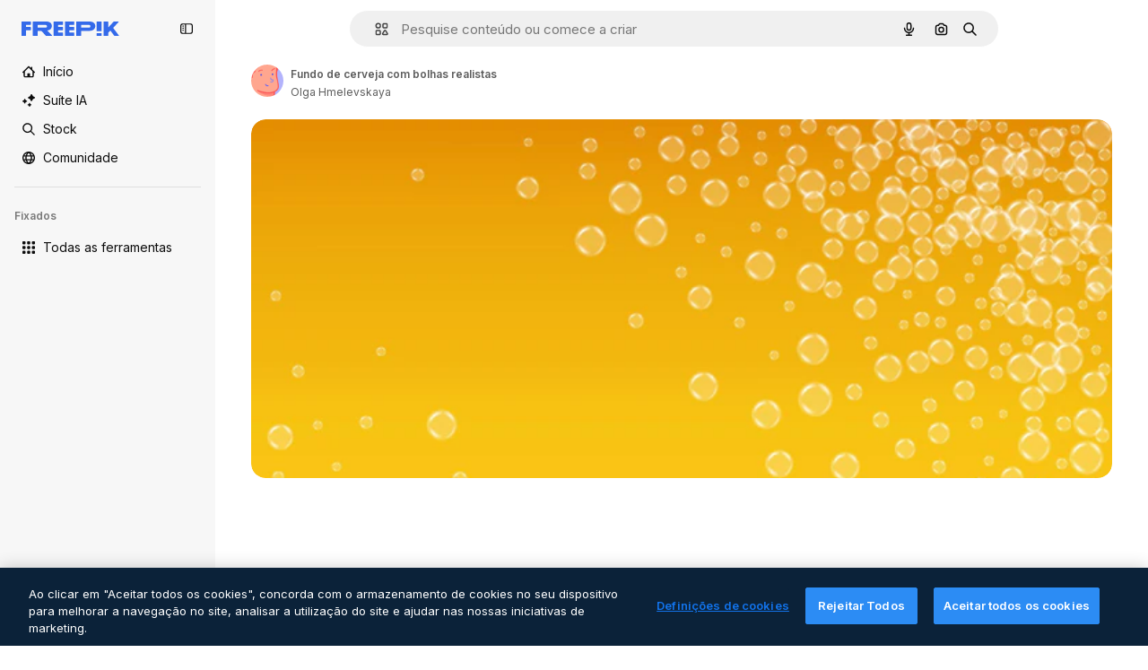

--- FILE ---
content_type: text/javascript
request_url: https://static.cdnpk.net/_next/static/chunks/8058-9660667b49205d83.js
body_size: 2618
content:
!function(){try{var e="undefined"!=typeof window?window:"undefined"!=typeof global?global:"undefined"!=typeof self?self:{},t=(new e.Error).stack;t&&(e._sentryDebugIds=e._sentryDebugIds||{},e._sentryDebugIds[t]="19ce3547-a604-4d46-961a-2c5d1c829b49",e._sentryDebugIdIdentifier="sentry-dbid-19ce3547-a604-4d46-961a-2c5d1c829b49")}catch(e){}}(),(self.webpackChunk_N_E=self.webpackChunk_N_E||[]).push([[8058],{71917:function(e,t){"use strict";var n,r,o,u;Object.defineProperty(t,"__esModule",{value:!0}),function(e,t){for(var n in t)Object.defineProperty(e,n,{enumerable:!0,get:t[n]})}(t,{ACTION_FAST_REFRESH:function(){return s},ACTION_NAVIGATE:function(){return f},ACTION_PREFETCH:function(){return c},ACTION_REFRESH:function(){return l},ACTION_RESTORE:function(){return a},ACTION_SERVER_ACTION:function(){return d},ACTION_SERVER_PATCH:function(){return i},PrefetchCacheEntryStatus:function(){return r},PrefetchKind:function(){return n},isThenable:function(){return p}});let l="refresh",f="navigate",a="restore",i="server-patch",c="prefetch",s="fast-refresh",d="server-action";function p(e){return e&&("object"==typeof e||"function"==typeof e)&&"function"==typeof e.then}(o=n||(n={})).AUTO="auto",o.FULL="full",o.TEMPORARY="temporary",(u=r||(r={})).fresh="fresh",u.reusable="reusable",u.expired="expired",u.stale="stale",("function"==typeof t.default||"object"==typeof t.default&&null!==t.default)&&void 0===t.default.__esModule&&(Object.defineProperty(t.default,"__esModule",{value:!0}),Object.assign(t.default,t),e.exports=t.default)},17007:function(e,t,n){"use strict";Object.defineProperty(t,"__esModule",{value:!0}),Object.defineProperty(t,"getDomainLocale",{enumerable:!0,get:function(){return o}});let r=n(2334);function o(e,t,o,u){{let l=n(68100).normalizeLocalePath,f=n(90341).detectDomainLocale,a=t||l(e,o).detectedLocale,i=f(u,void 0,a);if(i){let t="http"+(i.http?"":"s")+"://",n=a===i.defaultLocale?"":"/"+a;return""+t+i.domain+(0,r.normalizePathTrailingSlash)(""+n+e)}return!1}}("function"==typeof t.default||"object"==typeof t.default&&null!==t.default)&&void 0===t.default.__esModule&&(Object.defineProperty(t.default,"__esModule",{value:!0}),Object.assign(t.default,t),e.exports=t.default)},27605:function(e,t,n){"use strict";Object.defineProperty(t,"__esModule",{value:!0}),Object.defineProperty(t,"default",{enumerable:!0,get:function(){return O}});let r=n(97940),o=n(97458),u=r._(n(52983)),l=n(27083),f=n(7028),a=n(69909),i=n(26444),c=n(66294),s=n(64425),d=n(82032),p=n(39304),b=n(17007),y=n(9172),h=n(71917),_=new Set;function v(e,t,n,r,o,u){if(u||(0,f.isLocalURL)(t)){if(!r.bypassPrefetchedCheck){let o=t+"%"+n+"%"+(void 0!==r.locale?r.locale:"locale"in e?e.locale:void 0);if(_.has(o))return;_.add(o)}(async()=>u?e.prefetch(t,o):e.prefetch(t,n,r))().catch(e=>{})}}function g(e){return"string"==typeof e?e:(0,a.formatUrl)(e)}let O=u.default.forwardRef(function(e,t){let n,r;let{href:a,as:_,children:O,prefetch:P=null,passHref:j,replace:C,shallow:E,scroll:m,locale:M,onClick:T,onMouseEnter:I,onTouchStart:R,legacyBehavior:L=!1,...k}=e;n=O,L&&("string"==typeof n||"number"==typeof n)&&(n=(0,o.jsx)("a",{children:n}));let A=u.default.useContext(s.RouterContext),x=u.default.useContext(d.AppRouterContext),S=null!=A?A:x,w=!A,N=!1!==P,D=null===P?h.PrefetchKind.AUTO:h.PrefetchKind.FULL,{href:U,as:K}=u.default.useMemo(()=>{if(!A){let e=g(a);return{href:e,as:_?g(_):e}}let[e,t]=(0,l.resolveHref)(A,a,!0);return{href:e,as:_?(0,l.resolveHref)(A,_):t||e}},[A,a,_]),F=u.default.useRef(U),H=u.default.useRef(K);L&&(r=u.default.Children.only(n));let z=L?r&&"object"==typeof r&&r.ref:t,[V,q,B]=(0,p.useIntersection)({rootMargin:"200px"}),G=u.default.useCallback(e=>{(H.current!==K||F.current!==U)&&(B(),H.current=K,F.current=U),V(e),z&&("function"==typeof z?z(e):"object"==typeof z&&(z.current=e))},[K,z,U,B,V]);u.default.useEffect(()=>{S&&q&&N&&v(S,U,K,{locale:M},{kind:D},w)},[K,U,q,M,N,null==A?void 0:A.locale,S,w,D]);let Y={ref:G,onClick(e){L||"function"!=typeof T||T(e),L&&r.props&&"function"==typeof r.props.onClick&&r.props.onClick(e),S&&!e.defaultPrevented&&function(e,t,n,r,o,l,a,i,c){let{nodeName:s}=e.currentTarget;if("A"===s.toUpperCase()&&(function(e){let t=e.currentTarget.getAttribute("target");return t&&"_self"!==t||e.metaKey||e.ctrlKey||e.shiftKey||e.altKey||e.nativeEvent&&2===e.nativeEvent.which}(e)||!c&&!(0,f.isLocalURL)(n)))return;e.preventDefault();let d=()=>{let e=null==a||a;"beforePopState"in t?t[o?"replace":"push"](n,r,{shallow:l,locale:i,scroll:e}):t[o?"replace":"push"](r||n,{scroll:e})};c?u.default.startTransition(d):d()}(e,S,U,K,C,E,m,M,w)},onMouseEnter(e){L||"function"!=typeof I||I(e),L&&r.props&&"function"==typeof r.props.onMouseEnter&&r.props.onMouseEnter(e),S&&(N||!w)&&v(S,U,K,{locale:M,priority:!0,bypassPrefetchedCheck:!0},{kind:D},w)},onTouchStart:function(e){L||"function"!=typeof R||R(e),L&&r.props&&"function"==typeof r.props.onTouchStart&&r.props.onTouchStart(e),S&&(N||!w)&&v(S,U,K,{locale:M,priority:!0,bypassPrefetchedCheck:!0},{kind:D},w)}};if((0,i.isAbsoluteUrl)(K))Y.href=K;else if(!L||j||"a"===r.type&&!("href"in r.props)){let e=void 0!==M?M:null==A?void 0:A.locale,t=(null==A?void 0:A.isLocaleDomain)&&(0,b.getDomainLocale)(K,e,null==A?void 0:A.locales,null==A?void 0:A.domainLocales);Y.href=t||(0,y.addBasePath)((0,c.addLocale)(K,e,null==A?void 0:A.defaultLocale))}return L?u.default.cloneElement(r,Y):(0,o.jsx)("a",{...k,...Y,children:n})});("function"==typeof t.default||"object"==typeof t.default&&null!==t.default)&&void 0===t.default.__esModule&&(Object.defineProperty(t.default,"__esModule",{value:!0}),Object.assign(t.default,t),e.exports=t.default)},68100:function(e,t,n){"use strict";Object.defineProperty(t,"__esModule",{value:!0}),Object.defineProperty(t,"normalizeLocalePath",{enumerable:!0,get:function(){return r}});let r=(e,t)=>n(16313).normalizeLocalePath(e,t);("function"==typeof t.default||"object"==typeof t.default&&null!==t.default)&&void 0===t.default.__esModule&&(Object.defineProperty(t.default,"__esModule",{value:!0}),Object.assign(t.default,t),e.exports=t.default)},39304:function(e,t,n){"use strict";Object.defineProperty(t,"__esModule",{value:!0}),Object.defineProperty(t,"useIntersection",{enumerable:!0,get:function(){return a}});let r=n(52983),o=n(79106),u="function"==typeof IntersectionObserver,l=new Map,f=[];function a(e){let{rootRef:t,rootMargin:n,disabled:a}=e,i=a||!u,[c,s]=(0,r.useState)(!1),d=(0,r.useRef)(null),p=(0,r.useCallback)(e=>{d.current=e},[]);return(0,r.useEffect)(()=>{if(u){if(i||c)return;let e=d.current;if(e&&e.tagName)return function(e,t,n){let{id:r,observer:o,elements:u}=function(e){let t;let n={root:e.root||null,margin:e.rootMargin||""},r=f.find(e=>e.root===n.root&&e.margin===n.margin);if(r&&(t=l.get(r)))return t;let o=new Map;return t={id:n,observer:new IntersectionObserver(e=>{e.forEach(e=>{let t=o.get(e.target),n=e.isIntersecting||e.intersectionRatio>0;t&&n&&t(n)})},e),elements:o},f.push(n),l.set(n,t),t}(n);return u.set(e,t),o.observe(e),function(){if(u.delete(e),o.unobserve(e),0===u.size){o.disconnect(),l.delete(r);let e=f.findIndex(e=>e.root===r.root&&e.margin===r.margin);e>-1&&f.splice(e,1)}}}(e,e=>e&&s(e),{root:null==t?void 0:t.current,rootMargin:n})}else if(!c){let e=(0,o.requestIdleCallback)(()=>s(!0));return()=>(0,o.cancelIdleCallback)(e)}},[i,n,t,c,d.current]),[p,c,(0,r.useCallback)(()=>{s(!1)},[])]}("function"==typeof t.default||"object"==typeof t.default&&null!==t.default)&&void 0===t.default.__esModule&&(Object.defineProperty(t.default,"__esModule",{value:!0}),Object.assign(t.default,t),e.exports=t.default)},58058:function(e,t,n){e.exports=n(27605)}}]);

--- FILE ---
content_type: text/javascript
request_url: https://static.cdnpk.net/_next/static/chunks/6596-59692f6690945aee.js
body_size: 4095
content:
!function(){try{var e="undefined"!=typeof window?window:"undefined"!=typeof global?global:"undefined"!=typeof self?self:{},s=(new e.Error).stack;s&&(e._sentryDebugIds=e._sentryDebugIds||{},e._sentryDebugIds[s]="bc182459-d8e1-4870-8442-57d495a0a723",e._sentryDebugIdIdentifier="sentry-dbid-bc182459-d8e1-4870-8442-57d495a0a723")}catch(e){}}(),(self.webpackChunk_N_E=self.webpackChunk_N_E||[]).push([[6596],{46596:function(e,s,t){"use strict";t.d(s,{L:function(){return Q}});var r=t(97458),a=t(10893);let l=()=>(0,r.jsx)("div",{className:"h-px w-full bg-surface-border-alpha-2"});var c=t(88659),n=t(770),o=t(74447),i=t(57291),d=t(7616),u=t(52983),x=t(94498),m=t(99),f=t(23113),h=t(39246),v=t(9249),g=t(46914),p=t(90368),j=t(87908),w=t(14417),b=t(63918),C=t(3506),N=t(98821),y=t.n(N);let z=e=>{var s;let{isFavourite:t=!1,collection:a}=e,{handleAddToCollection:l,handleRemoveFromCollection:o,collectionIdsLoading:d}=(0,c.r)(),x=null!==(s=a.hasResourceInCollection)&&void 0!==s&&s,m=(0,h.a)("smMax"),[f,v]=(0,u.useState)(!1),g=null==d?void 0:d.includes(a.id);return(0,r.jsxs)("button",{className:(0,i.cx)("flex w-full items-center justify-between rounded-lg p-1 hover:bg-surface-2",x?"cursor-default":"cursor-pointer"),onMouseEnter:()=>!m&&v(!0),onMouseLeave:()=>!m&&v(!1),onClick:()=>{x||l(a.id,a.name)},disabled:g,children:[(0,r.jsxs)("div",{className:"flex w-[calc(100%-32px)] items-center gap-2",children:[(0,r.jsx)(k,{preview:a.preview,isFavourite:t,name:a.name}),(0,r.jsx)("span",{className:"max-w-[calc(100%-32px)] truncate text-sm font-semibold text-surface-foreground-2",title:a.name,children:a.name})]}),g?(0,r.jsx)("div",{className:"flex size-8 items-center justify-center",children:(0,r.jsx)(n.J,{as:b.Z,className:"animate-spin text-surface-foreground-1",size:"sm"})}):(0,r.jsx)(Z,{isAdded:x,hovered:f,onRemove:()=>{o(a.id)}})]})},k=e=>{let{preview:s,isFavourite:t,name:a}=e,l=(0,h.a)("smMax");return t?(0,r.jsx)("div",{className:"flex size-10 items-center justify-center rounded bg-surface-accent-1 sm:size-8",children:(0,r.jsx)(n.J,{as:p.Z,className:"text-surface-accent-0",size:"sm"})}):s?(0,r.jsx)(y(),{className:"rounded bg-surface-2 object-cover",src:s,alt:a,width:l?40:32,height:l?40:32}):(0,r.jsx)("div",{className:"flex size-10 items-center justify-center rounded bg-surface-2 sm:size-8",children:(0,r.jsx)(n.J,{as:j.Z,className:"text-surface-foreground-3",size:"sm"})})},M=e=>{let{icon:s,onClick:t,label:a}=e;return(0,r.jsxs)("div",{className:"flex size-8 cursor-pointer items-center justify-center rounded transition-opacity",onClick:t,children:[(0,r.jsx)(n.J,{as:s,className:"text-surface-foreground-1",size:"sm"}),(0,r.jsx)(v.T,{children:a})]})},Z=e=>{let{isAdded:s,hovered:t,onRemove:l}=e,c=(0,h.a)("smMax"),{t:o}=(0,a.$G)("detailCommon");return(c||t)&&s?(0,r.jsx)(M,{icon:C.Z,onClick:l,label:o("removeFromCollection")}):t?(0,r.jsx)(M,{icon:w.Z,label:o("addToCollection")}):s&&(0,r.jsxs)(r.Fragment,{children:[(0,r.jsx)(n.J,{as:g.Z,className:"mr-2 text-surface-foreground-1",size:"sm"}),(0,r.jsx)(v.T,{children:o("addedToCollection")})]})};var _=t(32470),L=t.n(_);let F=e=>{let{collections:s}=e,t=(0,f.a)("mdMax");if(!s||0===s.length)return null;let a=s.find(e=>"Favorites"===e.name),c=s.filter(e=>!e.preview),n=s.filter(e=>"Favorites"!==e.name&&e.preview),o=40*Math.min(s.length,3);return(0,r.jsxs)(r.Fragment,{children:[(0,r.jsxs)("div",{className:(0,i.cx)(L().scrollbar,"overflow-y-auto",t&&"h-[calc(100%-200px)]"),style:{...!t&&{height:"".concat(o,"px")}},children:[a&&(0,r.jsx)(z,{isFavourite:!0,collection:a}),[...n,...c].map(e=>(0,r.jsx)(z,{collection:e},e.id))]}),(0,r.jsx)(l,{})]})},H=e=>{let{userCollectionsResult:s}=e,{t}=(0,a.$G)("detailCommon"),[l,c]=(0,u.useState)(""),f=(0,u.useRef)(null),[h,v]=(0,u.useState)(!1),g=(0,d.b9)(x.HQ),p=(0,d.Dv)(x.GD),{data:j}=s,w=j.filter(e=>"owned"===e.ownership).filter(e=>e.name.toLowerCase().includes(l.toLowerCase()));return(0,u.useEffect)(()=>{""===p&&g(s)},[p,g,s]),(0,r.jsxs)(r.Fragment,{children:[!!s.data.length&&(0,r.jsxs)("div",{className:(0,i.cx)("flex cursor-text items-center gap-2 rounded-full border px-3 py-1",h?"border-primary-0":"border-surface-border-alpha-2"),onClick:()=>{var e;return null===(e=f.current)||void 0===e?void 0:e.focus()},"data-cy":"collection-popover-search",children:[(0,r.jsx)(n.J,{as:o.Z,className:"text-surface-foreground-3",size:"sm"}),(0,r.jsx)("input",{value:l,onChange:e=>c(e.target.value),placeholder:t("detailCommon:searchCollections"),className:"w-full border-transparent bg-surface-0 text-xs font-normal text-surface-foreground-3 focus:outline-none dark:bg-surface-1",onFocus:()=>v(!0),onBlur:()=>v(!1),ref:f})]}),(0,r.jsx)("span",{className:"text-xs text-surface-foreground-3",children:t("selectACollection")}),(0,r.jsx)(F,{collections:w.map(m.V)})]})},J=()=>{let{responseCollections:e}=(0,c.r)();return e?(0,r.jsx)(H,{userCollectionsResult:e}):null};var T=t(39597),B=t(96065);let E=e=>{let{asType:s,icon:t,label:a,dataCy:l,rightElement:c,...o}=e;return(0,r.jsxs)(null!=s?s:"button",{className:"group my-0.5 flex min-h-10 w-full items-center justify-between rounded-lg bg-surface-0 px-2 hover:bg-ghost-1 dark:bg-surface-1",...o,"data-cy":l,children:[(0,r.jsxs)("span",{className:"flex items-center gap-2",children:[(0,r.jsx)(n.J,{as:t,size:"sm",className:"text-surface-foreground-0"}),(0,r.jsx)("span",{className:"text-sm font-semibold text-surface-foreground-2",children:a})]}),c]})};var V=t(17842),D=t(89310);let I=()=>{let{openToast:e}=(0,V.x_)(),{handleAddToCollection:s}=(0,c.r)();return{handleCreate:(0,u.useCallback)(async t=>{if(0===t.length)return;let r=await (0,D.B)({name:t,description:"",type:"private"});r.success?s(r.data.id,t):e()},[s,e])}},R=()=>{let[e,s]=(0,u.useState)(""),[t,l]=(0,u.useState)(!1),{t:c}=(0,a.$G)("detailCommon"),{handleCreate:n}=I(),o=(0,u.useRef)(null),i=()=>{n(e),s(""),l(!1)};return((0,u.useEffect)(()=>{if(t){var e;null===(e=o.current)||void 0===e||e.focus()}},[t]),t)?(0,r.jsxs)("div",{className:"my-0.5 flex min-h-10 items-center gap-1",children:[(0,r.jsx)(T.I,{type:"text",className:"h-8 w-full sm:w-[152px]",placeholder:c("name"),value:e,onChange:e=>{s(e.target.value)},onKeyDown:e=>{"Enter"===e.key&&i()},ref:o}),(0,r.jsx)(G,{onClick:i,disabled:!e,icon:g.Z}),(0,r.jsx)(G,{onClick:()=>l(!1),icon:B.Z})]}):(0,r.jsx)(E,{onClick:()=>l(!0),icon:w.Z,label:c("newCollection"),dataCy:"collection-popover-create"})},G=e=>{let{onClick:s,disabled:t,icon:a}=e;return(0,r.jsx)("button",{className:"size-8 min-w-8 rounded-sm hover:bg-surface-2",onClick:s,disabled:t,children:(0,r.jsx)(n.J,{as:a,size:"sm",className:"text-surface-foreground-0"})})};var S=t(58519),$=t(30898),A=t(80712),K=t(58058),O=t.n(K);let P=()=>{let{t:e}=(0,a.$G)("detailCommon"),s=(0,S.$T)("/user/collections");return(0,r.jsx)(E,{asType:O(),href:"".concat(s,"?from_element=collections_popover"),icon:A.Z,label:e("goToAllCollections"),dataCy:"collection-popover-go-to-all",rightElement:(0,r.jsx)("span",{className:"hidden items-center md:group-hover:flex",children:(0,r.jsx)(n.J,{as:$.Z,size:"base",className:"text-surface-foreground-0"})})})},Q=()=>{let{t:e}=(0,a.$G)("detailCommon");return(0,r.jsxs)("div",{className:"flex size-full flex-col justify-between bg-surface-0 p-4 xs:justify-start sm:h-auto sm:w-64 sm:rounded-lg sm:shadow-xs dark:bg-surface-1",children:[(0,r.jsxs)("div",{className:"flex h-full flex-col gap-3",children:[(0,r.jsx)("span",{className:"text-sm font-semibold text-surface-foreground-2",children:e("saveToCollection")}),(0,r.jsx)(J,{})]}),(0,r.jsxs)("div",{className:"fixed bottom-0 w-[calc(100%-34px)] sm:relative sm:w-auto sm:p-0",children:[(0,r.jsx)(R,{}),(0,r.jsx)(l,{}),(0,r.jsx)(P,{})]})]})}},89310:function(e,s,t){"use strict";t.d(s,{B:function(){return a}});var r=t(63202);let a=e=>{let{name:s,description:t,type:a}=e;return(0,r.c)("/api/user/collections","POST",{name:s,...t&&{description:t},...a&&{type:a}})}},30898:function(e,s,t){"use strict";var r=t(97458);s.Z=e=>(0,r.jsx)("svg",{xmlns:"http://www.w3.org/2000/svg",width:16,height:16,viewBox:"0 0 24 24","aria-hidden":!0,...e,children:(0,r.jsx)("path",{fillRule:"evenodd",d:"M7.65 7.031a1.172 1.172 0 1 1 0-2.343h10.49c.648 0 1.172.524 1.172 1.171V16.35a1.172 1.172 0 0 1-2.343 0V8.689L6.688 18.969a1.172 1.172 0 0 1-1.657-1.657l10.28-10.28z",clipRule:"evenodd"})})},90368:function(e,s,t){"use strict";var r=t(97458);s.Z=e=>(0,r.jsx)("svg",{xmlns:"http://www.w3.org/2000/svg",viewBox:"-49 141 512 512",width:16,height:16,"aria-hidden":!0,...e,children:(0,r.jsx)("path",{d:"M462.998 325.742c0-75.526-59.998-149.797-148.419-149.797-38.906 0-75.989 13.503-104.409 39.715a153 153 0 0 0-3.17 3.009 155 155 0 0 0-3.17-3.009c-28.42-26.212-65.503-39.715-104.409-39.715-88.421 0-148.419 74.271-148.419 149.797 0 40.557 15.467 78.684 44.143 107.36l-.002-.002L161.01 599.011c12.276 12.28 28.6 19.043 45.964 19.044h.005l.022-.001.022.001h.005c17.364-.001 33.688-6.765 45.964-19.044l165.867-165.912-.002.002c28.674-28.675 44.141-66.803 44.141-107.359M383.5 397.746l-.002.002L217.63 563.66a14.9 14.9 0 0 1-10.607 4.395h-.001l-.022-.001-.022.001h-.001a14.9 14.9 0 0 1-10.607-4.395L30.503 397.749l-.002-.002C11.337 378.583 1.002 353.104 1.002 326c0-54.451 44.665-100.246 100.747-100.246 24.43 0 48.756 9.003 68.184 26.66 15.735 14.301 17.818 30.356 37.068 30.356s21.333-16.055 37.068-30.356c19.427-17.658 43.753-26.66 68.184-26.66C368.335 225.754 413 271.549 413 326c-.001 27.104-10.337 52.583-29.5 71.746"})})},87908:function(e,s,t){"use strict";var r=t(97458);s.Z=e=>(0,r.jsxs)("svg",{xmlns:"http://www.w3.org/2000/svg",viewBox:"0 0 512 512",width:16,height:16,"aria-hidden":!0,...e,children:[(0,r.jsx)("path",{d:"M448.9 24.4H189c-34.8 0-63.1 28.3-63.1 63.1v201.8c0 34.8 28.3 63.1 63.1 63.1h259.8c34.8 0 63.1-28.3 63.1-63.1V87.4c.1-34.7-28.2-63-63-63M189 74.4h259.8c7.2 0 13.1 5.9 13.1 13.1v170.1l-30.6-31c-4.7-4.8-11.1-7.4-17.8-7.4s-13.1 2.7-17.8 7.5l-23 23.5-90-90.3c-4.7-4.7-11.1-7.4-17.7-7.4s-13 2.6-17.7 7.3L176 231.2V87.4c0-7.2 5.8-13 13-13"}),(0,r.jsx)("path",{d:"M388 172.7c15.8 0 28.6-12.8 28.6-28.6s-12.8-28.6-28.6-28.6-28.6 12.8-28.6 28.6 12.8 28.6 28.6 28.6M326.3 428.1c-2 7-9.2 11-16.2 9.1L59.6 366.9c-3.4-.9-6.2-3.1-7.9-6.2s-2.1-6.6-1.2-10L76 260.1V112.5c-8.8 7.8-15.6 18.1-19 30.3L2.4 337.3c-4.5 16.2-2.5 33.3 5.8 48s21.8 25.3 38 29.8l250.5 70.2c5.7 1.6 11.4 2.3 17 2.3 27.6 0 53-18.3 60.8-46.1l11-39.2h-51.9z"})]})},14417:function(e,s,t){"use strict";var r=t(97458);s.Z=e=>(0,r.jsx)("svg",{xmlns:"http://www.w3.org/2000/svg",viewBox:"-49 141 512 512",width:16,height:16,"aria-hidden":!0,...e,children:(0,r.jsx)("path",{d:"M413 372H232V191c0-13.807-11.193-25-25-25s-25 11.193-25 25v181H1c-13.807 0-25 11.193-25 25s11.193 25 25 25h181v181c0 13.807 11.193 25 25 25s25-11.193 25-25V422h181c13.807 0 25-11.193 25-25s-11.193-25-25-25"})})},3506:function(e,s,t){"use strict";var r=t(97458);s.Z=e=>(0,r.jsxs)("svg",{xmlns:"http://www.w3.org/2000/svg",viewBox:"-49 141 512 512",width:16,height:16,"aria-hidden":!0,...e,children:[(0,r.jsx)("path",{d:"M428 231.5H317v-65c0-13.807-11.193-25-25-25H122c-13.807 0-25 11.193-25 25v65H-14c-13.807 0-25 11.193-25 25s11.193 25 25 25h25v306c0 35.841 29.159 65 65 65h262c35.841 0 65-29.159 65-65v-306h25c13.807 0 25-11.193 25-25s-11.193-25-25-25m-281-40h120v40H147zm206 396c0 8.271-6.729 15-15 15H76c-8.271 0-15-6.729-15-15v-306h292z"}),(0,r.jsx)("path",{d:"M150 341.5c-13.807 0-25 11.193-25 25v151c0 13.807 11.193 25 25 25s25-11.193 25-25v-151c0-13.807-11.193-25-25-25m114 0c-13.807 0-25 11.193-25 25v151c0 13.807 11.193 25 25 25s25-11.193 25-25v-151c0-13.807-11.193-25-25-25"})]})},32470:function(e){e.exports={scrollbar:"listCollections_scrollbar__CCWxo"}}}]);